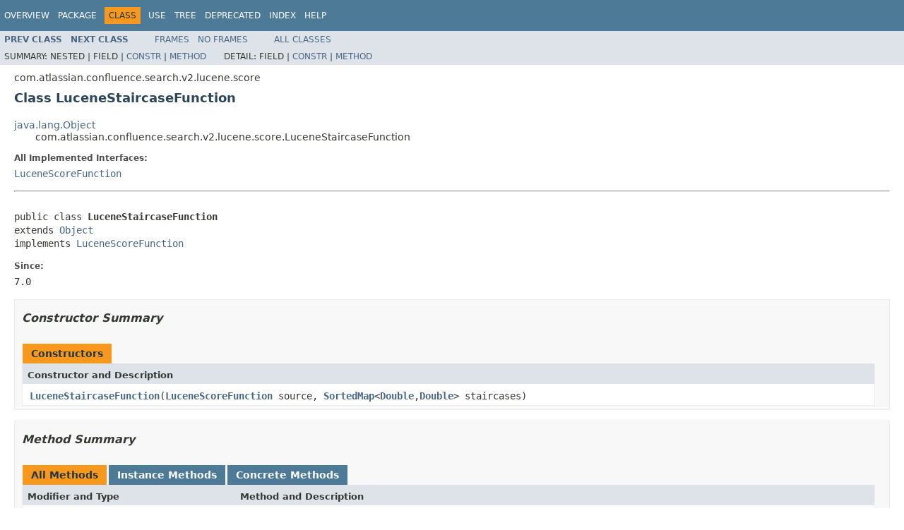

--- FILE ---
content_type: text/html
request_url: https://docs.atlassian.com/ConfluenceServer/javadoc/7.4.6/com/atlassian/confluence/search/v2/lucene/score/LuceneStaircaseFunction.html
body_size: 2878
content:
<!DOCTYPE HTML PUBLIC "-//W3C//DTD HTML 4.01 Transitional//EN" "http://www.w3.org/TR/html4/loose.dtd">
<!-- NewPage -->
<html lang="en">
<head>
<!-- Generated by javadoc (1.8.0_265) on Sun Nov 29 23:28:36 UTC 2020 -->
<meta http-equiv="Content-Type" content="text/html; charset=UTF-8">
<title>LuceneStaircaseFunction (Atlassian Confluence 7.4.6 API)</title>
<meta name="date" content="2020-11-29">
<link rel="stylesheet" type="text/css" href="../../../../../../../stylesheet.css" title="Style">
<script type="text/javascript" src="../../../../../../../script.js"></script>
   <script type="text/javascript" src="https://atl-global.atlassian.com/js/atl-global.min.js"></script>   <script class="optanon-category-2" type="text/plain">ace.analytics.Initializer.initWithPageAnalytics('BpJ1LB9DeVf9cx42UDsc5VCqZvJQ60dC');</script>   <style>     body .optanon-alert-box-wrapper 
     { 
       width: auto; 
       margin-right: 12px; 
     }   </style>   <script type="text/javascript" src="https://cdn.cookielaw.org/consent/141bbadf-8293-4d74-9552-81ec52e16c66.js"></script>   <script type="text/javascript">   window.addEventListener('load', function () { 
          const toggle = document.createElement('a'); 
          toggle.className = 'optanon-toggle-display'; 
          toggle.innerText = 'View cookie preferences'; 
          toggle.style.cursor = 'pointer';  
          if (document.getElementsByClassName('gc-documentation').length) { 
            toggle.style.marginBottom = '20px'; 
           toggle.style.marginLeft =  '30px'; 
            toggle.style.display = 'inline-block'; 
            const docContent = document.getElementById('doc-content'); 
            docContent.appendChild(toggle); 
          } else if (document.querySelectorAll('nav.wy-nav-side .wy-menu').length) { 
            const sideNavMenu = document.querySelectorAll('nav.wy-nav-side .wy-menu')[0].firstElementChild; 
            sideNavMenu.appendChild(toggle); 
          } else { 
            toggle.style.marginBottom = '20px'; 
            toggle.style.display = 'inline-block'; 
            document.body.appendChild(toggle); 
          } 
        }); 
   
   </script>   </head>
<body>
<script type="text/javascript"><!--
    try {
        if (location.href.indexOf('is-external=true') == -1) {
            parent.document.title="LuceneStaircaseFunction (Atlassian Confluence 7.4.6 API)";
        }
    }
    catch(err) {
    }
//-->
var methods = {"i0":10};
var tabs = {65535:["t0","All Methods"],2:["t2","Instance Methods"],8:["t4","Concrete Methods"]};
var altColor = "altColor";
var rowColor = "rowColor";
var tableTab = "tableTab";
var activeTableTab = "activeTableTab";
</script>
<noscript>
<div>JavaScript is disabled on your browser.</div>
</noscript>
<!-- ========= START OF TOP NAVBAR ======= -->
<div class="topNav"><a name="navbar.top">
<!--   -->
</a>
<div class="skipNav"><a href="#skip.navbar.top" title="Skip navigation links">Skip navigation links</a></div>
<a name="navbar.top.firstrow">
<!--   -->
</a>
<ul class="navList" title="Navigation">
<li><a href="../../../../../../../overview-summary.html">Overview</a></li>
<li><a href="package-summary.html">Package</a></li>
<li class="navBarCell1Rev">Class</li>
<li><a href="class-use/LuceneStaircaseFunction.html">Use</a></li>
<li><a href="package-tree.html">Tree</a></li>
<li><a href="../../../../../../../deprecated-list.html">Deprecated</a></li>
<li><a href="../../../../../../../index-all.html">Index</a></li>
<li><a href="../../../../../../../help-doc.html">Help</a></li>
</ul>
</div>
<div class="subNav">
<ul class="navList">
<li><a href="../../../../../../../com/atlassian/confluence/search/v2/lucene/score/LuceneScoreFunction.html" title="interface in com.atlassian.confluence.search.v2.lucene.score"><span class="typeNameLink">Prev&nbsp;Class</span></a></li>
<li><a href="../../../../../../../com/atlassian/confluence/search/v2/lucene/score/LuceneSumScoreFunction.html" title="class in com.atlassian.confluence.search.v2.lucene.score"><span class="typeNameLink">Next&nbsp;Class</span></a></li>
</ul>
<ul class="navList">
<li><a href="../../../../../../../index.html?com/atlassian/confluence/search/v2/lucene/score/LuceneStaircaseFunction.html" target="_top">Frames</a></li>
<li><a href="LuceneStaircaseFunction.html" target="_top">No&nbsp;Frames</a></li>
</ul>
<ul class="navList" id="allclasses_navbar_top">
<li><a href="../../../../../../../allclasses-noframe.html">All&nbsp;Classes</a></li>
</ul>
<div>
<script type="text/javascript"><!--
  allClassesLink = document.getElementById("allclasses_navbar_top");
  if(window==top) {
    allClassesLink.style.display = "block";
  }
  else {
    allClassesLink.style.display = "none";
  }
  //-->
</script>
</div>
<div>
<ul class="subNavList">
<li>Summary:&nbsp;</li>
<li>Nested&nbsp;|&nbsp;</li>
<li>Field&nbsp;|&nbsp;</li>
<li><a href="#constructor.summary">Constr</a>&nbsp;|&nbsp;</li>
<li><a href="#method.summary">Method</a></li>
</ul>
<ul class="subNavList">
<li>Detail:&nbsp;</li>
<li>Field&nbsp;|&nbsp;</li>
<li><a href="#constructor.detail">Constr</a>&nbsp;|&nbsp;</li>
<li><a href="#method.detail">Method</a></li>
</ul>
</div>
<a name="skip.navbar.top">
<!--   -->
</a></div>
<!-- ========= END OF TOP NAVBAR ========= -->
<!-- ======== START OF CLASS DATA ======== -->
<div class="header">
<div class="subTitle">com.atlassian.confluence.search.v2.lucene.score</div>
<h2 title="Class LuceneStaircaseFunction" class="title">Class LuceneStaircaseFunction</h2>
</div>
<div class="contentContainer">
<ul class="inheritance">
<li><a href="https://docs.oracle.com/javase/8/docs/api/java/lang/Object.html?is-external=true" title="class or interface in java.lang">java.lang.Object</a></li>
<li>
<ul class="inheritance">
<li>com.atlassian.confluence.search.v2.lucene.score.LuceneStaircaseFunction</li>
</ul>
</li>
</ul>
<div class="description">
<ul class="blockList">
<li class="blockList">
<dl>
<dt>All Implemented Interfaces:</dt>
<dd><a href="../../../../../../../com/atlassian/confluence/search/v2/lucene/score/LuceneScoreFunction.html" title="interface in com.atlassian.confluence.search.v2.lucene.score">LuceneScoreFunction</a></dd>
</dl>
<hr>
<br>
<pre>public class <span class="typeNameLabel">LuceneStaircaseFunction</span>
extends <a href="https://docs.oracle.com/javase/8/docs/api/java/lang/Object.html?is-external=true" title="class or interface in java.lang">Object</a>
implements <a href="../../../../../../../com/atlassian/confluence/search/v2/lucene/score/LuceneScoreFunction.html" title="interface in com.atlassian.confluence.search.v2.lucene.score">LuceneScoreFunction</a></pre>
<dl>
<dt><span class="simpleTagLabel">Since:</span></dt>
<dd>7.0</dd>
</dl>
</li>
</ul>
</div>
<div class="summary">
<ul class="blockList">
<li class="blockList">
<!-- ======== CONSTRUCTOR SUMMARY ======== -->
<ul class="blockList">
<li class="blockList"><a name="constructor.summary">
<!--   -->
</a>
<h3>Constructor Summary</h3>
<table class="memberSummary" border="0" cellpadding="3" cellspacing="0" summary="Constructor Summary table, listing constructors, and an explanation">
<caption><span>Constructors</span><span class="tabEnd">&nbsp;</span></caption>
<tr>
<th class="colOne" scope="col">Constructor and Description</th>
</tr>
<tr class="altColor">
<td class="colOne"><code><span class="memberNameLink"><a href="../../../../../../../com/atlassian/confluence/search/v2/lucene/score/LuceneStaircaseFunction.html#LuceneStaircaseFunction-com.atlassian.confluence.search.v2.lucene.score.LuceneScoreFunction-java.util.SortedMap-">LuceneStaircaseFunction</a></span>(<a href="../../../../../../../com/atlassian/confluence/search/v2/lucene/score/LuceneScoreFunction.html" title="interface in com.atlassian.confluence.search.v2.lucene.score">LuceneScoreFunction</a>&nbsp;source,
                       <a href="https://docs.oracle.com/javase/8/docs/api/java/util/SortedMap.html?is-external=true" title="class or interface in java.util">SortedMap</a>&lt;<a href="https://docs.oracle.com/javase/8/docs/api/java/lang/Double.html?is-external=true" title="class or interface in java.lang">Double</a>,<a href="https://docs.oracle.com/javase/8/docs/api/java/lang/Double.html?is-external=true" title="class or interface in java.lang">Double</a>&gt;&nbsp;staircases)</code>&nbsp;</td>
</tr>
</table>
</li>
</ul>
<!-- ========== METHOD SUMMARY =========== -->
<ul class="blockList">
<li class="blockList"><a name="method.summary">
<!--   -->
</a>
<h3>Method Summary</h3>
<table class="memberSummary" border="0" cellpadding="3" cellspacing="0" summary="Method Summary table, listing methods, and an explanation">
<caption><span id="t0" class="activeTableTab"><span>All Methods</span><span class="tabEnd">&nbsp;</span></span><span id="t2" class="tableTab"><span><a href="javascript:show(2);">Instance Methods</a></span><span class="tabEnd">&nbsp;</span></span><span id="t4" class="tableTab"><span><a href="javascript:show(8);">Concrete Methods</a></span><span class="tabEnd">&nbsp;</span></span></caption>
<tr>
<th class="colFirst" scope="col">Modifier and Type</th>
<th class="colLast" scope="col">Method and Description</th>
</tr>
<tr id="i0" class="altColor">
<td class="colFirst"><code>double</code></td>
<td class="colLast"><code><span class="memberNameLink"><a href="../../../../../../../com/atlassian/confluence/search/v2/lucene/score/LuceneStaircaseFunction.html#apply-org.apache.lucene.index.AtomicReader-int-">apply</a></span>(org.apache.lucene.index.AtomicReader&nbsp;reader,
     int&nbsp;docId)</code>&nbsp;</td>
</tr>
</table>
<ul class="blockList">
<li class="blockList"><a name="methods.inherited.from.class.java.lang.Object">
<!--   -->
</a>
<h3>Methods inherited from class&nbsp;java.lang.<a href="https://docs.oracle.com/javase/8/docs/api/java/lang/Object.html?is-external=true" title="class or interface in java.lang">Object</a></h3>
<code><a href="https://docs.oracle.com/javase/8/docs/api/java/lang/Object.html?is-external=true#clone--" title="class or interface in java.lang">clone</a>, <a href="https://docs.oracle.com/javase/8/docs/api/java/lang/Object.html?is-external=true#equals-java.lang.Object-" title="class or interface in java.lang">equals</a>, <a href="https://docs.oracle.com/javase/8/docs/api/java/lang/Object.html?is-external=true#finalize--" title="class or interface in java.lang">finalize</a>, <a href="https://docs.oracle.com/javase/8/docs/api/java/lang/Object.html?is-external=true#getClass--" title="class or interface in java.lang">getClass</a>, <a href="https://docs.oracle.com/javase/8/docs/api/java/lang/Object.html?is-external=true#hashCode--" title="class or interface in java.lang">hashCode</a>, <a href="https://docs.oracle.com/javase/8/docs/api/java/lang/Object.html?is-external=true#notify--" title="class or interface in java.lang">notify</a>, <a href="https://docs.oracle.com/javase/8/docs/api/java/lang/Object.html?is-external=true#notifyAll--" title="class or interface in java.lang">notifyAll</a>, <a href="https://docs.oracle.com/javase/8/docs/api/java/lang/Object.html?is-external=true#toString--" title="class or interface in java.lang">toString</a>, <a href="https://docs.oracle.com/javase/8/docs/api/java/lang/Object.html?is-external=true#wait--" title="class or interface in java.lang">wait</a>, <a href="https://docs.oracle.com/javase/8/docs/api/java/lang/Object.html?is-external=true#wait-long-" title="class or interface in java.lang">wait</a>, <a href="https://docs.oracle.com/javase/8/docs/api/java/lang/Object.html?is-external=true#wait-long-int-" title="class or interface in java.lang">wait</a></code></li>
</ul>
</li>
</ul>
</li>
</ul>
</div>
<div class="details">
<ul class="blockList">
<li class="blockList">
<!-- ========= CONSTRUCTOR DETAIL ======== -->
<ul class="blockList">
<li class="blockList"><a name="constructor.detail">
<!--   -->
</a>
<h3>Constructor Detail</h3>
<a name="LuceneStaircaseFunction-com.atlassian.confluence.search.v2.lucene.score.LuceneScoreFunction-java.util.SortedMap-">
<!--   -->
</a>
<ul class="blockListLast">
<li class="blockList">
<h4>LuceneStaircaseFunction</h4>
<pre>public&nbsp;LuceneStaircaseFunction(<a href="../../../../../../../com/atlassian/confluence/search/v2/lucene/score/LuceneScoreFunction.html" title="interface in com.atlassian.confluence.search.v2.lucene.score">LuceneScoreFunction</a>&nbsp;source,
                               <a href="https://docs.oracle.com/javase/8/docs/api/java/util/SortedMap.html?is-external=true" title="class or interface in java.util">SortedMap</a>&lt;<a href="https://docs.oracle.com/javase/8/docs/api/java/lang/Double.html?is-external=true" title="class or interface in java.lang">Double</a>,<a href="https://docs.oracle.com/javase/8/docs/api/java/lang/Double.html?is-external=true" title="class or interface in java.lang">Double</a>&gt;&nbsp;staircases)</pre>
</li>
</ul>
</li>
</ul>
<!-- ============ METHOD DETAIL ========== -->
<ul class="blockList">
<li class="blockList"><a name="method.detail">
<!--   -->
</a>
<h3>Method Detail</h3>
<a name="apply-org.apache.lucene.index.AtomicReader-int-">
<!--   -->
</a>
<ul class="blockListLast">
<li class="blockList">
<h4>apply</h4>
<pre>public&nbsp;double&nbsp;apply(org.apache.lucene.index.AtomicReader&nbsp;reader,
                    int&nbsp;docId)
             throws <a href="https://docs.oracle.com/javase/8/docs/api/java/io/IOException.html?is-external=true" title="class or interface in java.io">IOException</a></pre>
<dl>
<dt><span class="overrideSpecifyLabel">Specified by:</span></dt>
<dd><code><a href="../../../../../../../com/atlassian/confluence/search/v2/lucene/score/LuceneScoreFunction.html#apply-org.apache.lucene.index.AtomicReader-int-">apply</a></code>&nbsp;in interface&nbsp;<code><a href="../../../../../../../com/atlassian/confluence/search/v2/lucene/score/LuceneScoreFunction.html" title="interface in com.atlassian.confluence.search.v2.lucene.score">LuceneScoreFunction</a></code></dd>
<dt><span class="throwsLabel">Throws:</span></dt>
<dd><code><a href="https://docs.oracle.com/javase/8/docs/api/java/io/IOException.html?is-external=true" title="class or interface in java.io">IOException</a></code></dd>
</dl>
</li>
</ul>
</li>
</ul>
</li>
</ul>
</div>
</div>
<!-- ========= END OF CLASS DATA ========= -->
<!-- ======= START OF BOTTOM NAVBAR ====== -->
<div class="bottomNav"><a name="navbar.bottom">
<!--   -->
</a>
<div class="skipNav"><a href="#skip.navbar.bottom" title="Skip navigation links">Skip navigation links</a></div>
<a name="navbar.bottom.firstrow">
<!--   -->
</a>
<ul class="navList" title="Navigation">
<li><a href="../../../../../../../overview-summary.html">Overview</a></li>
<li><a href="package-summary.html">Package</a></li>
<li class="navBarCell1Rev">Class</li>
<li><a href="class-use/LuceneStaircaseFunction.html">Use</a></li>
<li><a href="package-tree.html">Tree</a></li>
<li><a href="../../../../../../../deprecated-list.html">Deprecated</a></li>
<li><a href="../../../../../../../index-all.html">Index</a></li>
<li><a href="../../../../../../../help-doc.html">Help</a></li>
</ul>
</div>
<div class="subNav">
<ul class="navList">
<li><a href="../../../../../../../com/atlassian/confluence/search/v2/lucene/score/LuceneScoreFunction.html" title="interface in com.atlassian.confluence.search.v2.lucene.score"><span class="typeNameLink">Prev&nbsp;Class</span></a></li>
<li><a href="../../../../../../../com/atlassian/confluence/search/v2/lucene/score/LuceneSumScoreFunction.html" title="class in com.atlassian.confluence.search.v2.lucene.score"><span class="typeNameLink">Next&nbsp;Class</span></a></li>
</ul>
<ul class="navList">
<li><a href="../../../../../../../index.html?com/atlassian/confluence/search/v2/lucene/score/LuceneStaircaseFunction.html" target="_top">Frames</a></li>
<li><a href="LuceneStaircaseFunction.html" target="_top">No&nbsp;Frames</a></li>
</ul>
<ul class="navList" id="allclasses_navbar_bottom">
<li><a href="../../../../../../../allclasses-noframe.html">All&nbsp;Classes</a></li>
</ul>
<div>
<script type="text/javascript"><!--
  allClassesLink = document.getElementById("allclasses_navbar_bottom");
  if(window==top) {
    allClassesLink.style.display = "block";
  }
  else {
    allClassesLink.style.display = "none";
  }
  //-->
</script>
</div>
<div>
<ul class="subNavList">
<li>Summary:&nbsp;</li>
<li>Nested&nbsp;|&nbsp;</li>
<li>Field&nbsp;|&nbsp;</li>
<li><a href="#constructor.summary">Constr</a>&nbsp;|&nbsp;</li>
<li><a href="#method.summary">Method</a></li>
</ul>
<ul class="subNavList">
<li>Detail:&nbsp;</li>
<li>Field&nbsp;|&nbsp;</li>
<li><a href="#constructor.detail">Constr</a>&nbsp;|&nbsp;</li>
<li><a href="#method.detail">Method</a></li>
</ul>
</div>
<a name="skip.navbar.bottom">
<!--   -->
</a></div>
<!-- ======== END OF BOTTOM NAVBAR ======= -->
<p class="legalCopy"><small>Copyright &#169; 2003&#x2013;2020 <a href="https://www.atlassian.com/">Atlassian</a>. All rights reserved.</small></p>
</body>
</html>
